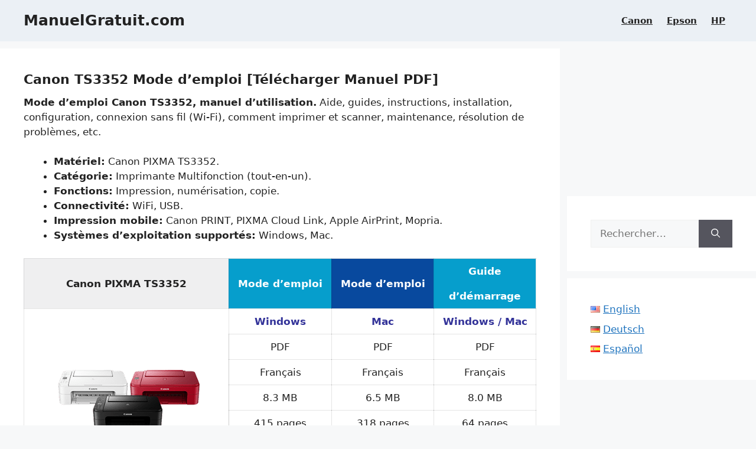

--- FILE ---
content_type: text/html; charset=utf-8
request_url: https://www.google.com/recaptcha/api2/anchor?ar=1&k=6Ld70kobAAAAABO2niSJrr6g8nPc7j_HrMVs9L8s&co=aHR0cHM6Ly93d3cubWFudWVsZ3JhdHVpdC5jb206NDQz&hl=en&v=TkacYOdEJbdB_JjX802TMer9&size=normal&anchor-ms=20000&execute-ms=15000&cb=oelcqmkclmoq
body_size: 46304
content:
<!DOCTYPE HTML><html dir="ltr" lang="en"><head><meta http-equiv="Content-Type" content="text/html; charset=UTF-8">
<meta http-equiv="X-UA-Compatible" content="IE=edge">
<title>reCAPTCHA</title>
<style type="text/css">
/* cyrillic-ext */
@font-face {
  font-family: 'Roboto';
  font-style: normal;
  font-weight: 400;
  src: url(//fonts.gstatic.com/s/roboto/v18/KFOmCnqEu92Fr1Mu72xKKTU1Kvnz.woff2) format('woff2');
  unicode-range: U+0460-052F, U+1C80-1C8A, U+20B4, U+2DE0-2DFF, U+A640-A69F, U+FE2E-FE2F;
}
/* cyrillic */
@font-face {
  font-family: 'Roboto';
  font-style: normal;
  font-weight: 400;
  src: url(//fonts.gstatic.com/s/roboto/v18/KFOmCnqEu92Fr1Mu5mxKKTU1Kvnz.woff2) format('woff2');
  unicode-range: U+0301, U+0400-045F, U+0490-0491, U+04B0-04B1, U+2116;
}
/* greek-ext */
@font-face {
  font-family: 'Roboto';
  font-style: normal;
  font-weight: 400;
  src: url(//fonts.gstatic.com/s/roboto/v18/KFOmCnqEu92Fr1Mu7mxKKTU1Kvnz.woff2) format('woff2');
  unicode-range: U+1F00-1FFF;
}
/* greek */
@font-face {
  font-family: 'Roboto';
  font-style: normal;
  font-weight: 400;
  src: url(//fonts.gstatic.com/s/roboto/v18/KFOmCnqEu92Fr1Mu4WxKKTU1Kvnz.woff2) format('woff2');
  unicode-range: U+0370-0377, U+037A-037F, U+0384-038A, U+038C, U+038E-03A1, U+03A3-03FF;
}
/* vietnamese */
@font-face {
  font-family: 'Roboto';
  font-style: normal;
  font-weight: 400;
  src: url(//fonts.gstatic.com/s/roboto/v18/KFOmCnqEu92Fr1Mu7WxKKTU1Kvnz.woff2) format('woff2');
  unicode-range: U+0102-0103, U+0110-0111, U+0128-0129, U+0168-0169, U+01A0-01A1, U+01AF-01B0, U+0300-0301, U+0303-0304, U+0308-0309, U+0323, U+0329, U+1EA0-1EF9, U+20AB;
}
/* latin-ext */
@font-face {
  font-family: 'Roboto';
  font-style: normal;
  font-weight: 400;
  src: url(//fonts.gstatic.com/s/roboto/v18/KFOmCnqEu92Fr1Mu7GxKKTU1Kvnz.woff2) format('woff2');
  unicode-range: U+0100-02BA, U+02BD-02C5, U+02C7-02CC, U+02CE-02D7, U+02DD-02FF, U+0304, U+0308, U+0329, U+1D00-1DBF, U+1E00-1E9F, U+1EF2-1EFF, U+2020, U+20A0-20AB, U+20AD-20C0, U+2113, U+2C60-2C7F, U+A720-A7FF;
}
/* latin */
@font-face {
  font-family: 'Roboto';
  font-style: normal;
  font-weight: 400;
  src: url(//fonts.gstatic.com/s/roboto/v18/KFOmCnqEu92Fr1Mu4mxKKTU1Kg.woff2) format('woff2');
  unicode-range: U+0000-00FF, U+0131, U+0152-0153, U+02BB-02BC, U+02C6, U+02DA, U+02DC, U+0304, U+0308, U+0329, U+2000-206F, U+20AC, U+2122, U+2191, U+2193, U+2212, U+2215, U+FEFF, U+FFFD;
}
/* cyrillic-ext */
@font-face {
  font-family: 'Roboto';
  font-style: normal;
  font-weight: 500;
  src: url(//fonts.gstatic.com/s/roboto/v18/KFOlCnqEu92Fr1MmEU9fCRc4AMP6lbBP.woff2) format('woff2');
  unicode-range: U+0460-052F, U+1C80-1C8A, U+20B4, U+2DE0-2DFF, U+A640-A69F, U+FE2E-FE2F;
}
/* cyrillic */
@font-face {
  font-family: 'Roboto';
  font-style: normal;
  font-weight: 500;
  src: url(//fonts.gstatic.com/s/roboto/v18/KFOlCnqEu92Fr1MmEU9fABc4AMP6lbBP.woff2) format('woff2');
  unicode-range: U+0301, U+0400-045F, U+0490-0491, U+04B0-04B1, U+2116;
}
/* greek-ext */
@font-face {
  font-family: 'Roboto';
  font-style: normal;
  font-weight: 500;
  src: url(//fonts.gstatic.com/s/roboto/v18/KFOlCnqEu92Fr1MmEU9fCBc4AMP6lbBP.woff2) format('woff2');
  unicode-range: U+1F00-1FFF;
}
/* greek */
@font-face {
  font-family: 'Roboto';
  font-style: normal;
  font-weight: 500;
  src: url(//fonts.gstatic.com/s/roboto/v18/KFOlCnqEu92Fr1MmEU9fBxc4AMP6lbBP.woff2) format('woff2');
  unicode-range: U+0370-0377, U+037A-037F, U+0384-038A, U+038C, U+038E-03A1, U+03A3-03FF;
}
/* vietnamese */
@font-face {
  font-family: 'Roboto';
  font-style: normal;
  font-weight: 500;
  src: url(//fonts.gstatic.com/s/roboto/v18/KFOlCnqEu92Fr1MmEU9fCxc4AMP6lbBP.woff2) format('woff2');
  unicode-range: U+0102-0103, U+0110-0111, U+0128-0129, U+0168-0169, U+01A0-01A1, U+01AF-01B0, U+0300-0301, U+0303-0304, U+0308-0309, U+0323, U+0329, U+1EA0-1EF9, U+20AB;
}
/* latin-ext */
@font-face {
  font-family: 'Roboto';
  font-style: normal;
  font-weight: 500;
  src: url(//fonts.gstatic.com/s/roboto/v18/KFOlCnqEu92Fr1MmEU9fChc4AMP6lbBP.woff2) format('woff2');
  unicode-range: U+0100-02BA, U+02BD-02C5, U+02C7-02CC, U+02CE-02D7, U+02DD-02FF, U+0304, U+0308, U+0329, U+1D00-1DBF, U+1E00-1E9F, U+1EF2-1EFF, U+2020, U+20A0-20AB, U+20AD-20C0, U+2113, U+2C60-2C7F, U+A720-A7FF;
}
/* latin */
@font-face {
  font-family: 'Roboto';
  font-style: normal;
  font-weight: 500;
  src: url(//fonts.gstatic.com/s/roboto/v18/KFOlCnqEu92Fr1MmEU9fBBc4AMP6lQ.woff2) format('woff2');
  unicode-range: U+0000-00FF, U+0131, U+0152-0153, U+02BB-02BC, U+02C6, U+02DA, U+02DC, U+0304, U+0308, U+0329, U+2000-206F, U+20AC, U+2122, U+2191, U+2193, U+2212, U+2215, U+FEFF, U+FFFD;
}
/* cyrillic-ext */
@font-face {
  font-family: 'Roboto';
  font-style: normal;
  font-weight: 900;
  src: url(//fonts.gstatic.com/s/roboto/v18/KFOlCnqEu92Fr1MmYUtfCRc4AMP6lbBP.woff2) format('woff2');
  unicode-range: U+0460-052F, U+1C80-1C8A, U+20B4, U+2DE0-2DFF, U+A640-A69F, U+FE2E-FE2F;
}
/* cyrillic */
@font-face {
  font-family: 'Roboto';
  font-style: normal;
  font-weight: 900;
  src: url(//fonts.gstatic.com/s/roboto/v18/KFOlCnqEu92Fr1MmYUtfABc4AMP6lbBP.woff2) format('woff2');
  unicode-range: U+0301, U+0400-045F, U+0490-0491, U+04B0-04B1, U+2116;
}
/* greek-ext */
@font-face {
  font-family: 'Roboto';
  font-style: normal;
  font-weight: 900;
  src: url(//fonts.gstatic.com/s/roboto/v18/KFOlCnqEu92Fr1MmYUtfCBc4AMP6lbBP.woff2) format('woff2');
  unicode-range: U+1F00-1FFF;
}
/* greek */
@font-face {
  font-family: 'Roboto';
  font-style: normal;
  font-weight: 900;
  src: url(//fonts.gstatic.com/s/roboto/v18/KFOlCnqEu92Fr1MmYUtfBxc4AMP6lbBP.woff2) format('woff2');
  unicode-range: U+0370-0377, U+037A-037F, U+0384-038A, U+038C, U+038E-03A1, U+03A3-03FF;
}
/* vietnamese */
@font-face {
  font-family: 'Roboto';
  font-style: normal;
  font-weight: 900;
  src: url(//fonts.gstatic.com/s/roboto/v18/KFOlCnqEu92Fr1MmYUtfCxc4AMP6lbBP.woff2) format('woff2');
  unicode-range: U+0102-0103, U+0110-0111, U+0128-0129, U+0168-0169, U+01A0-01A1, U+01AF-01B0, U+0300-0301, U+0303-0304, U+0308-0309, U+0323, U+0329, U+1EA0-1EF9, U+20AB;
}
/* latin-ext */
@font-face {
  font-family: 'Roboto';
  font-style: normal;
  font-weight: 900;
  src: url(//fonts.gstatic.com/s/roboto/v18/KFOlCnqEu92Fr1MmYUtfChc4AMP6lbBP.woff2) format('woff2');
  unicode-range: U+0100-02BA, U+02BD-02C5, U+02C7-02CC, U+02CE-02D7, U+02DD-02FF, U+0304, U+0308, U+0329, U+1D00-1DBF, U+1E00-1E9F, U+1EF2-1EFF, U+2020, U+20A0-20AB, U+20AD-20C0, U+2113, U+2C60-2C7F, U+A720-A7FF;
}
/* latin */
@font-face {
  font-family: 'Roboto';
  font-style: normal;
  font-weight: 900;
  src: url(//fonts.gstatic.com/s/roboto/v18/KFOlCnqEu92Fr1MmYUtfBBc4AMP6lQ.woff2) format('woff2');
  unicode-range: U+0000-00FF, U+0131, U+0152-0153, U+02BB-02BC, U+02C6, U+02DA, U+02DC, U+0304, U+0308, U+0329, U+2000-206F, U+20AC, U+2122, U+2191, U+2193, U+2212, U+2215, U+FEFF, U+FFFD;
}

</style>
<link rel="stylesheet" type="text/css" href="https://www.gstatic.com/recaptcha/releases/TkacYOdEJbdB_JjX802TMer9/styles__ltr.css">
<script nonce="G4Hb5xNQoJxtgcSwXZxa2g" type="text/javascript">window['__recaptcha_api'] = 'https://www.google.com/recaptcha/api2/';</script>
<script type="text/javascript" src="https://www.gstatic.com/recaptcha/releases/TkacYOdEJbdB_JjX802TMer9/recaptcha__en.js" nonce="G4Hb5xNQoJxtgcSwXZxa2g">
      
    </script></head>
<body><div id="rc-anchor-alert" class="rc-anchor-alert"></div>
<input type="hidden" id="recaptcha-token" value="[base64]">
<script type="text/javascript" nonce="G4Hb5xNQoJxtgcSwXZxa2g">
      recaptcha.anchor.Main.init("[\x22ainput\x22,[\x22bgdata\x22,\x22\x22,\[base64]/MjU1OmY/[base64]/[base64]/[base64]/[base64]/bmV3IGdbUF0oelswXSk6ST09Mj9uZXcgZ1tQXSh6WzBdLHpbMV0pOkk9PTM/bmV3IGdbUF0oelswXSx6WzFdLHpbMl0pOkk9PTQ/[base64]/[base64]/[base64]/[base64]/[base64]/[base64]/[base64]\\u003d\x22,\[base64]\x22,\x22LwMkw4XCkBMvcjfCsxY7wq7CnSIPKsKCd8K9wpPDlFJFwqAYw5HCksKMwqjCvTcuwqtLw6FDwpjDpxR/w74FCRsWwqg8GcOjw7jDpWUTw7syF8ONwpHCiMOlwp3CpWhMXmYHMwfCn8KzTCnDqhFoRcOiK8Onwpssw5DDssONGktBV8Kec8OBRcOxw4ctwovDpMOoHcKdMcOww5hWQDRUw5s4wrdKaycFIUHCtsKuUHTDisK2wq3CswjDtsKuwqHDqhkYfwInw6/Do8OxHUEyw6FLFgg8CBfDqhIswrzChsOqEGY5W2MHw4rCvQDCoRzCk8KQw6PDvh5Ew6J+w4IVCsOXw5TDkl93wqEmPE16w5MjBcO3KjHDjRo3w4wlw6LCnmR0KR1VwpQYAMOYJWRTCMKXRcK9An1Ww63Dt8KZwol4GVHClzfCg1jDsVt7EAnCow/[base64]/[base64]/DjjDCnmEgQlAAQsOCw5XDt8KDY8K+w7wbE8KVPcKZwqAjwoI1fMKBw740wp7CrH88QXM+wq/CrXzDisK6JXjCrsKuwqE5wqzCqR/[base64]/DhsOHWMKdSVgqB8OcAMO0w7jCnxjDs8ORwpUUw6BEJG5xw4zDvwEdfMO/w6gRwp3CicK3IWhgw6rDmgpPwonDqxZMKVnCpnHDp8OrUE0Iw5zDo8OGw40ewpjCpEvCrlLCjUbDpXIzKyPCssKpwrVGMcKrCyxuw58sw6w+w7vDvCQxHMO+w5XDmcKqwo7DjsKDFMKKKsO/A8OyR8KxG8Kaw6DCs8ODT8K0QlVMwrvCpsKlKMO1ccOnYj/DmA7CicOQwqLDucObEBR7w4fDnMO6wo9Yw7vCicOQwrrDmsKWeVPDlGPCoEbDkWfCgMKvHkXDlFAreMOCw48HAMOxcsOLw6Mqw7rDvUPDuDMRw5HCrMOJw6AYXsKYFxM/[base64]/DpWTDiFM+S8KowpdpaMOmw6HDu8KPwpNgK2EUw5TCr8OKe1RRRiPCpRMZKcOoScKaK3MPw7/[base64]/[base64]/woFERQ5KFMKOw6s/wo7DpcOoZcOeGsOkwpXCrMK2PXAkwqHCuMKqD8OHdcKMwp/Cs8Oow6dXbVs9csOyfEQvYgc1w6XCj8OoU2VYFV93DsO+wotww4o/w4M4woN8w6vCp2ppOMOTwr9eXMOVwrPCmwc5wp7ClG3Ck8OTNBnCkMOREz0/w69vw6NRw4pDBMKOccOlAHrCr8OpGsKtXCI5Q8Orwqg/w65wGcOZT0QZwprCj2wCGsK3cUTCi1/DoMKEw5fCvnhfQMOBHsK+eALDpcOUdwzCu8OcTUTCj8KWF0nClMOfPUHChiHDoSjCnzTDuHHDlx8hwozCscOvF8K4w7onwpNVwpvCo8KtJnpQDxxXwoHDr8Kgw70qwrPCk2/[base64]/[base64]/DhBpTBcOWcivDq8O7woV8bDZiwp8swow5WV3CicKNcnsTDGQiwo7CkcOcLTXDqFPCp3k8YMORSsK/wrcRwr3ChsOzw6rCgMO9w6cIBsOwwp1WLMKPw43CgUXChsOywrjCnVhqw4bCjUDCmwHCr8O2XwvDgmZew6/CrBcWw4HDvMKIw7rDhifCvsOJw4hbwpzDn33Ci8KAACIIw7DDiBPDg8KmfMKNf8K1LBHCuw1ZdsKXKcObLTjCh8Orw6xGBFjDsGQkbcKfw67CgMK3JsO6fcOAa8K2wq/Cj3DDolbDn8KFc8K9wpR4wo7CgkpmbkXDhBTCuUlWeEpvwqzDrF7DpsOKBz3CpsKJS8K3fsKkZ0nCm8KEwoHCqsO1ETDDlz/[base64]/CnMK5wrHDmCDDr2fCkwPDmcOwW8OKTMOsdMKuw4rDt8OzcybCtEQ0w6AOwq1Gw7LCmcK8w7pswpTDsS09c0k+wqEfw7/[base64]/NMKkwoXClMOPXXnCuEkDw7oZw5HCpMKcFS3DucK/a1DDssO1wozCtsO8wqPCqsK9bcKXIALDiMOOCcKxwpJlXw/DpsKzwp5kaMOqwo/[base64]/Cl8OJAsOswrR7SjjDmxlnwrHDh2vCtVXDu8KJasOwdgHDk2bDpE7DksOjw5jDssOrw5vDl3oEwpDDtMOGK8OAw4sKRMKdIsOow6gfKMOOwpQ/[base64]/[base64]/DjcKhw4AlwoDDomfDssKTIC5yw5kAwqvDsMOEwpLCgsOGwq16w4TDuMKtORHCtmnDjA5jL8OwAcOCJUUlKgDDknx9w58LwqvCs24mwpMWw51cWRXDrMKFw5jDn8OOYcK4CMOlfkPDi3XCmEvCu8KqKnzChcK5ETZZwqPClkLCrsKGwp/[base64]/DrMKDb03CghBhPMK4wrrCq2rDmcO4w7l/eD/ClcOwwqbDr1wkw5rDuEHDgsOIw7TCrGLDtETDmMKiw7stHcOAPMKSw797T33DgkEOWcKvw6kDwo3ClEjDr3rCvMOIwpHDmBfCscKtw4fDgcK3YUASFcKNwpzCmMOqakTChVXCn8KPBHHCi8KMCcO8wofDkyDDoMOew5/ClTRSw7wLw5DCiMOrwpPCqnRVemnDu1nDuMKxHcKKIVVuOQgUT8KywpBNworCpn0Xw7hUwoVoKUp9w6MtGwLDglrDsDZYwpwJw5DCpcKZe8KZSSY1wr/Cv8OkIhhmwowQw7QwUynDsMKfw7UwQ8K9wqHDtzRSGcOIwrDDnWltwqZKIcOHXmnCrmzCmMKIw7pzw7PCisKGw7vCvcKwUCDDk8K3woxIbcOcw47DmH0LwpYVNBUbwrZHw5/DrsOeRg4+w4BPw5zDo8KSRsKzwpZiwpAHG8KTw7krwoPDqUJ+GAh4woQ2w5fDpMKKwr7Csndvwqh3w5zDg1jDocOcwpdDZ8OnKBXCvkQia03DgMOTBcKsw4E/BmjCkxgfWMOcw7vCh8Kvw7PCjMK3wqjCtcOVCg/CvcKRVcKUwrLDmTp3UsOHw5TCtcKGw6HCnkXCi8O3MClUN8OGEcO5dSR9I8K+DiPDkMK+JgdAw5ZFQxZgwpnDmcOZwp3Ds8OOQnVvwqQWw6d5woDChSQSwpAZwrHCncOVX8Kxw4nCil/DhcKsPho4IMKGw4vCm1QaegfDtG7DtS9UwpLDssKnSCrDsiAcBMOZwprDkmrDg8KBwqRCwr5gM0o2PnVRw4/CocOYwplpJUjDizfDq8Oow6rDsS3DvcO2PHzDjMK2P8KYQMK3wr7CvwXCscKKw7LClAjDmcKMw7HDt8OBw6xow7UuOcOORDbCocKUwp/ClVLCiMOHw6TDtDQdI8OSw7XDqQrCj1zDjsKzJWXDjDbCsMOna13CmQswfsKVwo7DqlcBWDDDsMK6w5QsDQsUwrjCiETDnGwsFGF4wpLCmS0AHVMYDFfCpk5ywp/Du0LCtxrDpcKSwr7Dg00QwqRsRsORw4rCoMKvwoHChxgpw51xwozCmcKyP31Yw5DDvsOvwqHCrwPCjMO+GBRnwpJ6ThAMw7bDghA/[base64]/Dh8OReRxLwqdTSGzDlMOKw4fDksOKwq4ndMK5Ywgrw70/wq9qw4LDijshbsO4w7TDu8K8wrrCucKZw5LDmF5Iw7/Ci8ODw48iDcKNwot9wo7CsnrChcKZwp/CpGIpw5RDwqTDoh3CtsKhwoZBeMOgwqXDt8Ojc1zClhFewpHCnkR1TsOqwqcwfUHDqsK/VmvCtMOlXsKuF8OVOcKADFzCmsOPworCusKPw5rCvg5Dw6lnw49JwoAVUMKewoQoIW/CmcOVfWjChDl8LAJvES/[base64]/[base64]/CosOXwrh6wrtuwqo6wqjCnxfDmMORPAzCgmsoODvDh8OTw5XCp8KWZHdPw4bDiMO/wqc9w5czwooEMQfDsRbDk8KCwoHClcKVw5wxwqvCvx7CmVNgw53ChsOWcmtmwoMHwqzDgz07asKZDsOUX8OSE8Olw6DCpSPCtMO1w4/[base64]/DhUQvwpliw5DCkGtZwobDpcOiw6rDpUvDpinCqxbChBICw7nCmRcabsKvBDjDrMOwX8Khw7HCm2kQS8O8ZUjDvjnDoBoGw4BGw5rCgx3DgmjDnVzCr3ZfccK3dMKnKsK/eSfDvMOmw6lmw5nDiMO+wqDCssOow4jCncORwqnCusOTw6gIcXxeZFbCjMK/OmVSwoMew6wCwr3CmA3CgMOIIlvCiSDCml/CvmVhTgXDpgsVUAgcwocHwqEmdwPDnsOqwrLDksOjE1VYw4tGJsKEw6wLwrFyeMKMw73CpD0Uw4Jlwq7DkTRHw4xqwq/DhSDDimPCksOSw6LDj8KdFMKqwpnDuUEMwo8Swrt6wqthb8O2w7BuKRNQKz/CkjvClcOawqHCnT7DkMKtIAbDn8KTw7vCgsOuw7LCv8Klwq4Tw5I2wpsURAQLwoI9wqASw7/DoiPDsyB/LQoswrjDijcqw4vDhMOUw7rDgClhHsKCw40Nw43CosORZMOaFBfCkCPCoWXCtz0Jw6F6wqHCsBhPYMOPWcO/dsKHw4pEPTFrCkfDs8OZQmEkwqbCnkbCnQLCkcONWcOJw5kFwr9tw5cOw6XCjR7CpgZVawErX1vCn1LDkAfDpiVEAcOXwo5fwr/DklDCpcK6wqbDlcKYSWbCh8OawpoIwqvDksKjwpAtV8K4QsO6woLChMOqwo5ZwoVCFcK9w77DncOsJMKWw6E7NcK/wpMuTDnDqinDqsOKbsKqRcOewrTCiRwsdMOJe8OFwotbw5hyw4tBw4JYMsOLXnDChENLw54YWFFiFW/[base64]/wqpTwo7CscO3wonDhE7DvMOyYyUTWsKxwp/DhMO9K8OcwpTCu04wwrFKw5NYwrbDsULDq8OzRsO2ccKFdcOyJcOEJMO2w6XCjkrDusKKw5rCi0rCtmnCvjHCgC7DqsOOwpB5NcOgMMOCJ8KBw4kkw69owrMxw6t2w7A7woIPJnN0DsKbwroWw5/CoypqHTEIw7zCqF4Aw7A1w4U1wrnCvsOiw4/[base64]/[base64]/CgHbDjThOwo1Uw4XDk0k4ORNCUMOXVAZmw4vCjEbCk8Kyw4lWwo/[base64]/[base64]/DqHDDsV3Dsx/CssO2XmY5NHs4E1IBZMKnw68YcSo5D8OkSMOFRsOLw5kjAFd+fXQ5wrPCncKfen1iQzTCiMOvw4gEw5vDhgpUw4U1dhMZYcO/wqgoPsOWHCN3w7vDssKVwpFNw51cw51yM8OCw7vDhMOBZMOcOWVCw77DuMO4w5HDjm/DvizDo8KAd8OmPlA+w6zChMOOwoMuLSJUwrTDuA7CmcOQUcO8woUVek/[base64]/DpDrCt8OFC8OEHgoxwobCpiJMYgxDwoVewo/[base64]/DjyovLMKLwpjCiMO2MUzDpcO/[base64]/DgWg1Q30/w6t4w5M8IsKCPsKHa0nDrsKgZ8OoX8KoXijCmltBKUUEwp1/w7E+P0d9IXszwr7ClMOQDsOAwo3DrMOjasKPwpLCvDwdVsKfwqEGwoVtaTXDvXLCksK8wqrCpsKowrzDk1tNw6DDkzlzw6oZYX5OTMKuc8KAfsOOwpvDucKKwr7CksOUPE4vw4BiB8Opw7TCjHkiYMOYWsO5VsO/[base64]/CjE/[base64]/MMKew6UkwpHDmMKbPsKQwoYCw7UePMOrbBXDsMO7w5Buwo/CosKKw7/ChMOtCyHCncKCeyTCq0jCtkvCicKow5AieMOMDGdDdT9mO1Qsw53CpycBw6/DtkTDkcOXwqknw77Cs1gQIQvDhkAoF0rCmw85w5dFKQDCvcOfwpfCnjZaw4B+w6fDg8KMwr/[base64]/CnS/CvMK6w4IAwpMrwpYFL0vCm8KaeQ5hw4rDm8KFw5gqwrzDuMOyw71XWwEgw748w5LCusK8dcOWwplyb8Osw7dKIsOOw5ZKNm7Cpm7CjRvCssKBfcO2w7jDoBJ5w7gXw5M2wqdMw69aw5lmwrxXw6jCqgPCvBnClALCowBZwohMQMKxwodKeRNrJARbw6diwq5Awo/CkklAYsKZKMK0X8Ofw73DlWAfGcO8wrjDpsKNw4rClsKWw7bDgnwPwqcjTTvCi8KRwrEbIcK/AjdBwoR6WMOkwrHDlUdMwpbDvnzDsMOBwqoPHjzDuMKjwoEQQRHDtsO3G8OGZMKxw55Ow4ccMh/DucOHJMOGFMODHkXDp3EYw5bDrMOaOwTCiWPCiSVvwqXChgslBcK9OcKRw6nCuGAAwqvDlWvDrW7ChUnDl1DDpRTCn8KSwpVXaMKVeyfCrDbCosK9WMOdTlnDvkfCrifDhy/[base64]/w7DDscOcHU8vf8KywqTCsVrDjcOAGsK3wqvDpcOcw7PCtC/DjsOhwpNnEsOWBns0PMOkcXbDlUQzDcO9LMK6wp1kJsKkwqLCihkPeXItw60Gwr/DuMOWwpfCkcKYSiZISsKWw7ErwprCg1ZkcsKgwp3CtMOiQz5aD8OSw7pYwobDjMOKBGjCjm/[base64]/wrzDmsOAw5dlIU7DscOdXMOaKsKMUWsaUAcmGMOcw6w0Cg7Cq8KLTcKZO8KAwrnChcOfw7dYGcKpJsK6FW5KU8KHUsKJGMKjw4guEcOnw7TCusO6e3PDlF/Dq8KXScKwwqQnw4XDs8OUw6XCpcK8K2DDp8OlAHvDv8Kow4HCgsKZTXfCjsKUcMKkw6kcwqXCg8KeeRvCoSZFZMKCwobCjQLCvUNTQFTDlcO/YVfCv2HCh8OBMAw3Pm/DkQLCiMK3cQvCqkzDocOzC8O+w4IkwqvCmMOKw5Bvw77DtAFawqjCihLCtkTDpsOaw5ohQyrCucKqw5TCghfDj8KYCsObwp8RLMObADHCvMKTwrLDrULDgkw6wp99Ci0/axMKwoUGwoHCqGBUQMKUw6d6NcKWw77CjMOpwpzDlAxTw7kTwrA9w49zF2fDuw1NfMO3woLCmwbDl0A+K0XCksOpDcO5w4XDhinCl3dXw4Q+wqDCmmnDqQ3Ch8OTD8O/[base64]/Cn8O1A8Kqwp1Ewq7Dgz5XwrbDrsKkwoNCD8O8RcKswqJBw6XDo8KLJ8KIAgZdw44EwrPCt8OTO8Kewr/Cv8Khwq3CpzsbHsK6w6kbVwhCwo3ClDfDmhLCr8KVVmfDvgbCv8K8FhkKYgIvZ8Kcw7BRwqdgHivDlHRJw6XDkCBEw6rChWrDqMOBXl9awqI6L24ow5l/[base64]/DiVTCml1uOMKTbFvDjMK5KAPDqRDDq8K+HcOKwoxnAw3CqCXCuB5Dw4nDnnnDq8Onw6ggMDBJaClqDg4jHMOlw6UnUE7Dr8Oyw5DDlMOjw7HDikPDjMKFw6vDi8OSw4VReFXDuDQfw4fDnMKLU8Kmw4TDhAbCql9Ew6U/[base64]/ChVbCn8KVMwJpTsOFXsOkwp8Fw7XCoMKUZjNCw5LCvQ92wp84e8OdMkNjNQg9d8KWw6nDo8KmworCtMOsw6VhwrplF0fDlMKiNm7CtxEcwrlPacOewpTClcKmwoHDq8Ocw7UEwq0tw4/CmcKVGcKqwrjDtXJqF3fDhMOswpd6woxlw4kWwovDrGIhREYbGBx+RcOwJcKaSMKBwqfCgsKMdMOYw7MYwoN2w7MqPiTCtA1AeS7CpinCnsKWw5PCmXUTfMO6w5bClsKRZcO6w6rCuH95w73ChTMqw4JlJ8KKBV3CnUpCQ8K8AsKYBcKWw50zwpgtUsOAw6/[base64]/CvVLCowkAdFjCu8KaR35ZZAY/w4vDocKSG8OKw4Zbw6QlIypbfcKHQcKowrbDk8KYP8KlwpQJwojDlzvDvsOSw7zDo1wZw5cFw7/CrsKQb20lNcOpDMKZScO1wr9/w40vI2PDuFE7FMKJw58uwoLDhxTCvCvCsyHDocKIwo3Ct8KjQi8aLMOUw7bDgsK0w6HCpcOTc3rCkAbChsO5RcKCw5kiw6XCk8OcwqVFw65SYjAJw7fDjsOxDcOTw4VrwozDkSXCkhTCp8K5w4LDosOeYsK9wrIswpbCusO/wo5LwqbDpSnDh0zDompKw7TCjmzCkCtvVcOxR8O6w5pIw5jDlsO1bcKzBkMvd8Ovw77CqcK/w5HDsMKvworChsOuHsKdSDHDknfDisOqwrnCj8O6w5HCgcKsDcO+wp8IXntKDl7DsMOiKMOOwrFCw6MEw6vDv8OKw6kUwrzDjcKwfsO/w7M2w4E8E8O2cx/CpnDCgWZKw6TCvMOkJCTClA8mM27Cq8KtbMOQw4hjw6PDv8OWGStRf8OiOVZkaMOJfUfDkXlHw4DCq2tMwp7CsRTCticQwrsBwpjDmsO5wpTCsTAjdcOuQMKUaTsFXCHDox/Ci8Kww4fDmz1xw4rDnsKzHsOcAcO1WMKHwrvCmz3DpsKfw7hHw7lFwq/[base64]/wr3DuljDlDlcw7DDj23DvXLCv8O6w67CtjsRZ0DDqMOMwqV4wrR9CMKEEEnCvMKLworDhTU3Kl/DsMO3w7ZLMlLDscOqwrptw4/[base64]/[base64]/CkgFHwoINw5DCpMKTGVNfwpQPw6rCnUXDqVTDuEzDl8OrWyLCpm4zZh8pw684wobCgsOoIxdZw4c+M1c4YkwwBB3DjsKCwr/Cs37DuU8OET9dwqXDgUDDnSHCusKYKVfDtMKpST3CisKGNBUnKTJ8QHJKAmTDhzd/wpVJwoAbMMOdAsKsw5XDgktuDcO8GW7CscKdw5DCusOxwpLCgsOuw5vDll3Dg8K/a8OAwrERw5XCqVXDumfDo3gkw5FndcObKynDssKNw74WRsKlOR/CjkscwqTDm8KEfMOywpkxKMOMwoJxRsOGw6FtA8KkB8OHY3trwq7Dn33Dp8OeEcOwwpfDucOHw5twwofCqzXCh8O+w5rDhWjDpMOxw7Byw4LDj01qw6pkEV/Cp8KYwrrCuBscYsOHHsKoNgFgCmrDtMKxw6HCqsKjwrR6wq/[base64]/CqMOyw7bDokbDmzlswrDDs2pRXirCmsOXVDUYw7VhdA3CuMOawqXDomPCisKbwqxkw6LDucOnEcK6w5Yqw5LCqMORTMKqKsK3w4TCqD3CuMOKZcKJw6tew7c+PMOKw5wYwospw6DCgy/DtWnDuzBreMK9YsOYKcKyw5wwQXcmBsKyLwDDrSRuKMKKwpdCDCUZwrLDoG3DlsKJY8OFwoXCr1/DmMOSw5fChFtSw4DCkEjCt8O/w45oEcKLa8O4wrPCqH5kVMKgwrgAU8ODwphmw55qDRkrwrnCgMO9w6wuU8OnwoXCjyZ4bcOUw4cUM8KawptdJcOFwrnCjTbChsKRQcKKdF/[base64]/w5hgw7bDjcKcJBPCn8KMwqduwpMOwqjCmUAUw746ZRw5w6HCnVsZe2YLw5zDn30/XmPDp8OQWB7DpsOUwoAVw5RSIcOwfCd0Z8OHH2FRw4RUwpgyw4XDpcOrwpItGDl2woJiZcOQw4fDgVNgWEd+w7ZKVEfCrsK8w5gZwpAEw5LDtsK4w4Qgw4p/wrHDgMK7w5XCqWbDrMKjdA9rJVx0w5RnwrlqRcOsw5/DggsgFU/DusK1wrwewrkMdMOvw7wyOS3Cvz1xw541wpzCo3LDng8Mwp7DkjPCg2LCvMOkwrEIDys6w6htPcKoYsK/w4HCilrCszbCky3CjsOtw5fDm8OIJsOsCsOSw5lvwok7BHhROsO1EMOZwpNNd01RFWk8QsKJBmo+cQfDnsKRwqEMwo0eCzLDssOMX8OnD8K7w4LDk8KQNiJGwrfClytuw44cAcKffsKIwq/[base64]/[base64]/DvxhDwpAgw4rCj2nCusOZw4YsHzI4IsOYwoHDrGpuw7vCm8KsUnbDiMOnQsK7wotXw5bDkkY/EDMWLR7CsmhpUcOxwoUCw7srw5hRwqTCuMOJw5ZlCFwaAsKAw4NBaMKPWsOPFEfCpkYGw4rCmFfDm8KuS2HDpsOvwrbCqEYmwovCh8KcSsO/[base64]/CrAQAL8O1w6ZBw5LDqcKXw4PDqMKqHsO6w5XDv0oYw7l4w69iHcKRbsK2wqYbdsOQwrxowpw/RsOsw5h7Hw/Dm8KLwqE7w5wnHcKBIMOJw6jCm8OZWwt2cS/ChyfCpjXDocKLWcOgw43CssOcGhUGHBbCoV4IEj5WGcK2w64cw6gRWmsTGMONwp42RsKhwpp3QcO/w7skw7fCrxjCsBh1FsKswpTCtcKfw43Dp8K9wrrDrMKDw4fCt8Kbw5Jow4dtEcOIQMK/[base64]/CicKxSMOpFg8lw6ZCwrFSwr/DjjHCisO8NG8vw6jDgMK8YSEMw73Cr8Olw5B7wobDjcOHw4rDmnZ9fWvClQkIwobDhcO7Oi/CtcOLbsKoHMOgwr/DphB2wpbCkGoqH2fDvMO3amBlNggCwoECw5twMMOVR8KCaHhbEzDCq8KTeCQFwrcjw5N5OsOFWHcYwrfDg38Tw73CiCFBwrnCm8KlUiFkCFEGLS8hwqLDk8O+w6dZwrHDmWrCm8KROsOJJGXCjMKlVMKrw4XCtTvCpMO8dcKadDnCj2/DosOdKg3CpnjDjcK5S8OuGXcxPUBVOirClsOWw7hzwrJ4Z1Jtw73DnsOPwpfDo8Kbw7XCtwIdCsOeOQ/[base64]/[base64]/ZkIGwr/Di8KhJXVWbcO/DMOfwpTCj37CsyoXGEUnwpPCgUPDlmzDo1QqHDkQwrbCoGXDosKHw4s3w58gRiYww5gEP1soLsKew5sXw6E/[base64]/DlFoYEzREPFzChEfDhsKCGcOQN8KLaFnDvRfCgCPDiVJBwrpxSMOIRsOmwoPCoVZQZ2nCusKyEAlHw6Zcwo8Kw5M0YQI1woIMEU7CmALDsHB/wojDpMKWwpQcwqLCscKhaSkEFcKSK8O2wodLEsO5woF0ViMYw63DmDUYY8KFfsKfI8KUwqMMXMO1w4jCrCQTOCsAXsOIBcKXw7gVbUfDqlkdKcOjwp/[base64]/DlkPCj8KgGMORU8Kww4NmcFFpw657FsOgdS8hUzDCscO2w4cBLElOwo9QwrjDoh3DqcODw7zDuQgQcRRldl0Mw6xJwqJZwoEpHMOfVsOqRMKoGX4uMT/CnVU2XMOoejwswrvCqTBOwo7Dtk3CqUjDp8KIwp/CnsKbOcOFY8KULXnDjlTCpsKnw4jDs8K4JSnCkMOoaMKRwpjDqSPDisKLVsKpOhBzKCYeE8KfwoXCvFPCq8O2J8Olw47CqkDDlsOywrE8woE1w5MHOsKpCgXDqMO9w5fCscKYw7AQwq17KjPCkCATSMOWwrDDrH7DgMKbR8Okc8Knw69Uw5vCgA/Cg150dMKIeMKYEWdOQcKqc8O5w4EAa8OdBU/CiMKiwpDDosOPQ0/[base64]/KzjCqkxYw4/CjDQtw6bCoxHDk35AwqQCVTQmw4Yawog+ZHPDrztJRsOZwpUlwrPDuMKILMOkeMKTw67DmsOdekBrw6LDgcKEw7Vsw4bCg2PCgMOQw7VYwpxuw73Dh8O5w5VlbTHCpgYlwoM9w5LCqsObw6wYIipTw45Dwq/DvFfCu8K/wqAGwqMpwp48asKNwpDCvmUxwp0XYz4bwpnDtwvCiSYtwr4nw5zCiXXCljTDosKDw5h/IMOtw4LClxl0MsOWw5RRw6FFYMO0a8Kkw7Eye3k5w7swwpQSaSw4w6xWw7xswrgywoU2CBglXwRsw6wsGDx1PsONaGrDjFlVH2BMw7JPTcK7UxnDnE3DvnlUeHDDnMKwwqNiPlTCug/DjTDDpMOPAcOPbcKnwoxiDMK7T8Ktw7h8wrvDjBIjwqMTIsKHwofChMOGGMORf8O4PhbCksKURMOww6xhw45JD28DV8OqwozCo3/Ds2HDkGjDs8O4wqtpwolxwofCmkV2DFV9w5NnSRvCvi0PSDbCpxbCnWpWJSMIBQ3CmsO4JcOYT8Orw5nCly3DhsKBFcOfw6JXYsO0QFDCj8O5EE1aHsKcJljDvcO/dgbCrMK5w5rDh8OfKsKmLsKnS1hqOBvDmcKNGhrCgMKTw4/[base64]/DlcKvw6rCsTfDig7DiQnDjsK0woHCmcOhM8KNw7UDI8OgJMKUQMOjKcK2w7gNw7g1w4rDi8OwwrhDCcKyw4TDlDoqS8OVw7ogwqcMw4F5w5xQTsOJKsKlAsO/[base64]/T07DihQEw6PCvMOgE8OywohZwolCD8Osw518Q2fCv8O8wrdaTsKbFwjCgMOOWwg0b147SmXDvk13LVvDncKYV0YqScKcdsKKwq/DuUnDnsOFwrQRw5zDhE/[base64]/CjSo0woAHacKQwqfCksOad3sPwoEtL8Kxd8K1w60EPzDDhx0yw7TCmcKjJ3sQa2jCk8KLDcO8wofDiMKhKsKRw511NsOrYC/DtlTDrsKwTcOow57DnMKVwpNqHhYNw70NVjHDkcKqw55GJTXDiE7Cs8Onwq98Wzhaw7fDpgoawrJnLxLDgsOTw6DClW5Pw6hOwp/[base64]/CplhbUMKFw73CogTCh8OjNsK/NsK+w7M1wqVMIEBiPE/Dj8OYHCvDsMO9woTCm8OxOUo1ecKYw7gLw5bCp3lCaClQwqYSw68AI0dwecO5w7VNcnrDiGzCoSI9wq/CjsO0w6wxw5bCmTxUwp3Dv8KQO8OITWkVeAsZw7LDkUjDuXtIDhbDtcK4FMK1wrwHwpxqF8Ksw6XCjADDr0wlw5InL8OScsKXwp/ChxZlw7pjW1bCgsKLw7TDix7DuMOXwosKwrEwDQzCjDIALn/[base64]/McO/wqV3RWnCoMOswq7CnzfCrMK3IcKEw7XDgUjCnMKwwqwqwobDkDklYQgKQ8Okw78\\u003d\x22],null,[\x22conf\x22,null,\x226Ld70kobAAAAABO2niSJrr6g8nPc7j_HrMVs9L8s\x22,0,null,null,null,0,[16,21,125,63,73,95,87,41,43,42,83,102,105,109,121],[7668936,806],0,null,null,null,null,0,null,0,null,700,1,null,0,\[base64]/tzcYADoGZWF6dTZkEg4Iiv2INxgAOgVNZklJNBoZCAMSFR0U8JfjNw7/vqUGGcSdCRmc4owCGQ\\u003d\\u003d\x22,0,0,null,null,1,null,0,1],\x22https://www.manuelgratuit.com:443\x22,null,[1,1,1],null,null,null,0,3600,[\x22https://www.google.com/intl/en/policies/privacy/\x22,\x22https://www.google.com/intl/en/policies/terms/\x22],\x2230CgCfd7kNDLM3FClu9wi32Hmec8oxLW3gKMRWTFyx0\\u003d\x22,0,0,null,1,1764693873382,0,0,[12,36,1,88],null,[85,170,136,76],\x22RC-9Y5S0nKk19GQpA\x22,null,null,null,null,null,\x220dAFcWeA7N5AxyVzbOmnmnk4S9--bFEv-F02C-iQo-G09lxhom8uu8MK0Y90Pn0isbZHAdKG7Yv8mZO7nB997BQj4WRXkPRcRvoQ\x22,1764776673242]");
    </script></body></html>

--- FILE ---
content_type: text/html; charset=utf-8
request_url: https://www.google.com/recaptcha/api2/aframe
body_size: -248
content:
<!DOCTYPE HTML><html><head><meta http-equiv="content-type" content="text/html; charset=UTF-8"></head><body><script nonce="Qhk3Te40vokEWsNPrPa_mQ">/** Anti-fraud and anti-abuse applications only. See google.com/recaptcha */ try{var clients={'sodar':'https://pagead2.googlesyndication.com/pagead/sodar?'};window.addEventListener("message",function(a){try{if(a.source===window.parent){var b=JSON.parse(a.data);var c=clients[b['id']];if(c){var d=document.createElement('img');d.src=c+b['params']+'&rc='+(localStorage.getItem("rc::a")?sessionStorage.getItem("rc::b"):"");window.document.body.appendChild(d);sessionStorage.setItem("rc::e",parseInt(sessionStorage.getItem("rc::e")||0)+1);localStorage.setItem("rc::h",'1764690292151');}}}catch(b){}});window.parent.postMessage("_grecaptcha_ready", "*");}catch(b){}</script></body></html>

--- FILE ---
content_type: text/css
request_url: https://www.manuelgratuit.com/wp-content/themes/generatepress_child/style.css?ver=1716662035
body_size: 683
content:
/*
 Theme Name:   GeneratePress Child
 Theme URI:    https://generatepress.com
 Description:  Default GeneratePress child theme
 Author:       Tom Usborne
 Author URI:   https://tomusborne.com
 Template:     generatepress
 Version:      0.1
*/


/* Este archivo tiene como funcion mostrar los estilos agregados al child theme en el editor de gutemberg. Segun estas instrucciones:

https://generatepress.com/forums/topic/custom-styles-not-showing-in-gutenberg/#post-808814


/* Boton de marketing
--------------------------------------------- */

/*a.button, a.wp-block-button__link:not(.has-background) {
	color: #ffffff;
	background-color: #;
	}
    
a.button, a.wp-block-button__link:not(.has-background):hover {
	color: #ffffff;
	background-color: #06558a;
	}
	
/*.button, .wp-block-button .wp-block-button__link {
	margin: 20px 20px;
	} */
	
.uagb-marketing-btn__link.wp-block-button__link.external {
  text-align: center;
  border-radius: 18px;
  margin-right: 10px;
  margin-left: 10px;
  padding-left: 40px;
  padding-right: 40px;
  padding-top: 13px;
  padding-bottom: 13px;
  background-color: #0f6dab;
}

.uagb-marketing-btn__link.wp-block-button__link.external:hover {
  background-color: #06558a;
}

.wp-block-uagb-marketing-button {
  margin-bottom: 15px;
}

/* Tables: Custom
--------------------------------------------- */

table {
	border-collapse: collapse;
	border-spacing: 0;
	line-height: 2.5;
	margin-bottom: 20px;
	width: 100%;
}

tbody {
	border-bottom: 1px solid #ddd;
}

thead,
th,
td {
	text-align: center;
}

thead {
	color: #fff;
	font-weight: bold;
	background-color: #090961;
}

th {
	font-weight: bold;
	text-transform: uppercase;
}

td {
	border-top: 1px solid #ddd;
	padding: 0px 0;
	background-color: #fff;
}

/* CUSTOM Tables: 2 Columnas TABLE.A
--------------------------------------------- */

table.a {
	border-collapse: collapse;
	border-spacing: 0;
	line-height: 2.5;
	margin-bottom: 20px;
	width: 100%;
}

tbody.a {
	border-bottom: 1px solid #ddd;
}

th.a1,
td.a1,
td.a2 {

	text-align: center;
	font-weight: bold;
}

th.a1 {
	font-weight: bold;
	text-transform: uppercase;
}

td.a1 {
	border-top: 1px solid #ddd;
	padding: 0px 0;
	background-color: #EFEFF0;	/* GRIS CLARO */
	}

td.a2 {
	border-top: 1px solid #ddd;
	color: #fff;
	padding: 0px 0;
	background-color: #069ecc;	/*  AZUL CLARO */
	width: 40%;
	}
	

/* CUSTOM Tables: 3 Columnas
--------------------------------------------- */

table.b {
	border-collapse: collapse;
	border-spacing: 0;
	line-height: 2.5;
	margin-bottom: 20px;
	width: 100%;
}

tbody.b {
	border-bottom: 1px solid #ddd;
}

th.b1,
td.b1,
td.b2,
td.b3 {

	text-align: center;
	font-weight: bold;
	border-top: 1px solid #ddd;
	padding: 0px 0;
}

th.b1 {
	font-weight: bold;
	text-transform: uppercase;
}

td.b1 {
	background-color: #EFEFF0;	/* GRIS CLARO */
	width: 43%;
	}

td.b2 {
	color: #fff;
	background-color: #069ecc;	/*  AZUL CLARO */
	width: 28%;
	}
	
td.b3 {
	color: #fff;
	background-color: #08499e;	/*  AZUL*/
	}
	
/* CUSTOM Tables: 4 Columnas TABLE.C
--------------------------------------------- */

table.c {
	border-collapse: collapse;
	border-spacing: 0;
	line-height: 2.5;
	margin-bottom: 20px;
	width: 100%;
}

tbody.c {
	border-bottom: 1px solid #ddd;
}

th.c1,
td.c1,
td.c2,
td.c3,
td.c4 {

	text-align: center;
	font-weight: bold;
	border-top: 1px solid #ddd;
	padding: 0px 0;
}

th.c1 {
	font-weight: bold;
	text-transform: uppercase;
}

td.c1 {

	background-color: #EFEFF0;	/* GRIS CLARO */
	width: 40%;
	}

td.c2 {
	color: #fff;
	background-color: #069ecc;	/*  AZUL CLARO */
	width: 20%;
	}

td.c3 {
	color: #fff;
	background-color: #08499e;	/*  AZUL CLARO */
	width: 20%;
	}

td.c4 {
	color: #fff;
	background-color: #069ecc;	/*  AZUL CLARO */
	width: 20%;
	}

/*
CUSTOM TABLES: PT VERSION MANUALGUIA.COM Prueba de dos colores nuevos de azul y azul claro
---------------------------------------------------------------------------------------------------- */
/* CUSTOM Tables: 2 Columnas Table.D
--------------------------------------------- */

table.d {
	border-collapse: collapse;
	border-spacing: 0;
	line-height: 2.5;
	margin-bottom: 20px;
	width: 100%;
}

tbody.d {
	border-bottom: 1px solid #ddd;
}

th.d1,
td.d1,
td.d2 {

	text-align: center;
	font-weight: bold;
}

th.d1 {
	font-weight: bold;
	text-transform: uppercase;
}

td.d1 {
	border-top: 1px solid #ddd;
	padding: 0px 0;
	background-color: #E1E1E1;	/* GRIS CLARO */
	}

td.d2 {
	border-top: 1px solid #ddd;
	color: #fff;
	padding: 0px 0;
	background-color: #0798dd;	/*  AZUL CLARO */
	width: 40%;
	}
	

/* CUSTOM Tables: 3 Columnas - Table .E
--------------------------------------------- */

table.e {
	border-collapse: collapse;
	border-spacing: 0;
	line-height: 2.5;
	margin-bottom: 20px;
	width: 100%;
}

tbody.e {
	border-bottom: 1px solid #ddd;
}

th.e1,
td.e1,
td.e2,
td.e3 {

	text-align: center;
	font-weight: bold;
	border-top: 1px solid #ddd;
	padding: 0px 0;
}

th.e1 {
	font-weight: bold;
	text-transform: uppercase;
}

td.e1 {
	background-color: #E1E1E1;	/* GRIS CLARO 2*/
	width: 43%;
	}

td.e2 {
	color: #fff;
	background-color: #0798dd;	/*  AZUL CLARO */
	width: 28%;
	}
	
td.e3 {
	color: #fff;
	background-color: #2165bd;	/*  AZUL*/
	}
	
/* CUSTOM Tables: 4 Columnas TABLE.F
--------------------------------------------- */

table.f {
	border-collapse: collapse;
	border-spacing: 0;
	line-height: 2.5;
	margin-bottom: 20px;
	width: 100%;
}

tbody.f {
	border-bottom: 1px solid #ddd;
}

th.f1,
td.f1,
td.f2,
td.f3,
td.f4 {

	text-align: center;
	font-weight: bold;
	border-top: 1px solid #ddd;
	padding: 0px 0;
}

th.f1 {
	font-weight: bold;
	text-transform: uppercase;
}

td.f1 {

	background-color: #E1E1E1;	/* GRIS CLARO 2*/
	width: 40%;
	}

td.f2 {
	color: #fff;
	background-color: #0798dd;	/*  AZUL CLARO */
	width: 20%;
	}

td.f3 {
	color: #fff;
	background-color: #2165bd;	/*  AZUL CLARO */
	width: 20%;
	}

td.f4 {
	color: #fff;
	background-color: #0798dd;	/*  AZUL CLARO */
	width: 20%;
	}


--- FILE ---
content_type: text/plain
request_url: https://www.google-analytics.com/j/collect?v=1&_v=j102&a=1785820383&t=pageview&_s=1&dl=https%3A%2F%2Fwww.manuelgratuit.com%2Fcanon-ts3352-mode-emploi%2F&ul=en-us%40posix&dt=Canon%20TS3352%20Mode%20d%27emploi%20%5BT%C3%A9l%C3%A9charger%20Manuel%20PDF%5D&sr=1280x720&vp=1280x720&_u=YGDACEABBAAAACAAI~&jid=1838243565&gjid=483226859&cid=2021885055.1764690274&tid=UA-124355116-4&_gid=1658493688.1764690274&_r=1&_slc=1&gtm=45He5bj0h2n815WWV3GPv832003281za200zd832003281&gcd=13l3l3l3l1l1&dma=0&tag_exp=102015665~103116026~103200004~104527907~104528501~104684208~104684211~105391253~115583767~115616985~115938465~115938468~116184927~116184929~116217636~116217638~116251938~116251940&z=1162776891
body_size: -834
content:
2,cG-R5DSCYJ0V5